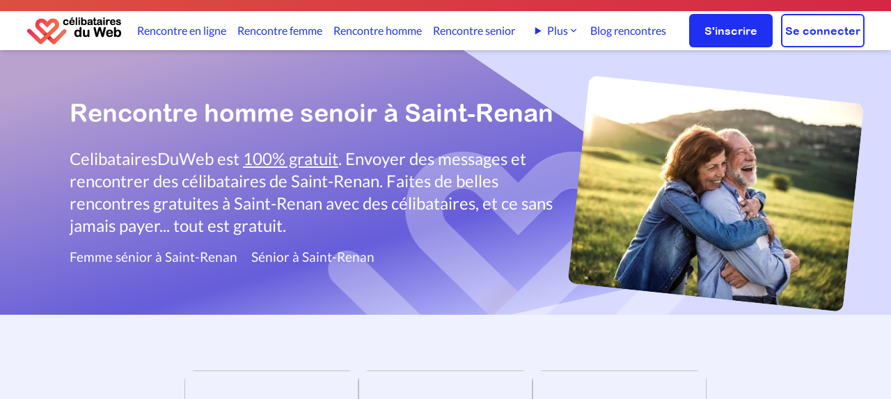

--- FILE ---
content_type: text/html; charset=UTF-8
request_url: https://www.celibatairesduweb.com/rencontre-homme-senior-saint-renan-74626/1
body_size: 10442
content:
<!DOCTYPE html>
<html lang="fr">
<head>
    <meta charset="utf-8">
    <title>Rencontre homme senoir à Saint-Renan - Site de rencontre gratuit</title>
	<meta name="Description" content="Rencontre des hommes seniors à Saint-Renan 100% gratuitement. Site de rencontre 100% gratuit pour tous. Venez vous inscrire maintenant.">
	<meta name="Author" content="CelibatairesDuWeb.com">
	<meta name="keywords" content="rencontre gratuite,rencontres gratuites,rencontre 100% gratuit,site de rencontre 100% gratuit, rencontre, site de rencontre gratuit, célibataires, homme cherche femme, femme cherche homme,rencontre femme, rencontre homme,ame soeur, trouver l'amour">
	<META NAME="CLASSIFICATION" CONTENT="rencontre gratuite,rencontres gratuites,rencontre 100% gratuit,site de rencontre 100% gratuit,rencontre, site de rencontre,celibataire,âme soeur, amour, célibataires, homme cherche femme, couple, relation, rencontre en ligne">
    
        <link fetchpriority="high" rel="preload" as="image" href='https://cdn.celibatairesduweb.com/img/logo_celibatairesduweb_small.png'/>
       
    <link rel="preload" href="https://cdn.celibatairesduweb.com/css/fonts/S6uyw4BMUTPHjxAwXiWtFCfQ7A.woff2" as="font" crossorigin>
<link rel="preload" href="https://cdn.celibatairesduweb.com/css/fonts/S6uyw4BMUTPHjx4wXiWtFCc.woff2" as="font" crossorigin>
<link rel="preload" href="https://cdn.celibatairesduweb.com/css/fonts/S6u9w4BMUTPHh6UVSwaPGQ3q5d0N7w.woff2" as="font" crossorigin>
<link rel="preload" href="https://cdn.celibatairesduweb.com/css/fonts/S6u9w4BMUTPHh6UVSwiPGQ3q5d0.woff2" as="font" crossorigin>
<link rel="preload" href="https://cdn.celibatairesduweb.com/css/fonts/ARLRDBD_0.woff" as="font" crossorigin>
<style>
    @font-face{font-family:Lato;font-style:normal;font-weight:400;src:url(https://cdn.celibatairesduweb.com/css/fonts/S6uyw4BMUTPHjxAwXiWtFCfQ7A.woff2) format('woff2');font-display: swap;unicode-range:U+0100-024F,U+0259,U+1E00-1EFF,U+2020,U+20A0-20AB,U+20AD-20CF,U+2113,U+2C60-2C7F,U+A720-A7FF}@font-face{font-family:Lato;font-style:normal;font-weight:400;src:url(https://cdn.celibatairesduweb.com/css/fonts/S6uyw4BMUTPHjx4wXiWtFCc.woff2) format('woff2');font-display: swap;unicode-range:U+0000-00FF,U+0131,U+0152-0153,U+02BB-02BC,U+02C6,U+02DA,U+02DC,U+2000-206F,U+2074,U+20AC,U+2122,U+2191,U+2193,U+2212,U+2215,U+FEFF,U+FFFD}@font-face{font-family:Lato;font-style:normal;font-weight:700;src:url(https://cdn.celibatairesduweb.com/css/fonts/S6u9w4BMUTPHh6UVSwaPGQ3q5d0N7w.woff2) format('woff2');font-display: swap;unicode-range:U+0100-024F,U+0259,U+1E00-1EFF,U+2020,U+20A0-20AB,U+20AD-20CF,U+2113,U+2C60-2C7F,U+A720-A7FF}@font-face{font-family:Lato;font-style:normal;font-weight:700;src:url(https://cdn.celibatairesduweb.com/css/fonts/S6u9w4BMUTPHh6UVSwiPGQ3q5d0.woff2) format('woff2');font-display: swap;unicode-range:U+0000-00FF,U+0131,U+0152-0153,U+02BB-02BC,U+02C6,U+02DA,U+02DC,U+2000-206F,U+2074,U+20AC,U+2122,U+2191,U+2193,U+2212,U+2215,U+FEFF,U+FFFD}@font-face{font-family:'Arial Rounded MT Bold';font-style:normal;font-weight:400;src:local('Arial Rounded MT Bold'),url(https://cdn.celibatairesduweb.com/css/fonts/ARLRDBD_0.woff) format('woff');font-display: swap;}
</style>

        <link rel="stylesheet" href="https://cdn.celibatairesduweb.com/css/bundle.css?v=176">
  



<script defer src="https://cdn.celibatairesduweb.com/js/bundle.js?v=124"></script>

<script nonce="gB2K8JL3fWuXS0caYyxhug">(function() {function signalGooglefcPresent() {if (!window.frames['googlefcPresent']) {if (document.body) {const iframe = document.createElement('iframe'); iframe.style = 'width: 0; height: 0; border: none; z-index: -1000; left: -1000px; top: -1000px;'; iframe.style.display = 'none'; iframe.name = 'googlefcPresent'; document.body.appendChild(iframe);} else {setTimeout(signalGooglefcPresent, 0);}}}signalGooglefcPresent();})();</script>

<meta http-equiv="X-UA-Compatible" content="IE=edge">
<link rel="SHORTCUT ICON" href="https://cdn.celibatairesduweb.com/favicon.ico">
<link rel="apple-touch-icon" sizes="180x180" href="/apple-touch-icon.png">
<link rel="icon" type="image/png" sizes="32x32" href="/favicon-32x32.png">
<link rel="icon" type="image/png" sizes="16x16" href="/favicon-16x16.png">
<link rel="apple-touch-icon" sizes="57x57"
    href="https://cdn.celibatairesduweb.com/apple-touch-icon-57x57.png" />
<link rel="apple-touch-icon" sizes="72x72"
    href="https://cdn.celibatairesduweb.com/apple-touch-icon-72x72.png" />
<link rel="apple-touch-icon" sizes="114x114"
    href="https://cdn.celibatairesduweb.com/apple-touch-icon-114x114.png" />
<link rel="apple-touch-icon" sizes="144x144"
    href="https://cdn.celibatairesduweb.com/apple-touch-icon-144x144.png" />
<meta name="viewport" content="width=device-width, initial-scale=1.0" />

<!-- HTML5 shim and Respond.js IE8 support of HTML5 elements and media queries -->
<!--[if lt IE 9]>
    <script src="https://oss.maxcdn.com/libs/html5shiv/3.7.0/html5shiv.js"></script>
    <script src="https://oss.maxcdn.com/libs/respond.js/1.4.2/respond.min.js"></script>
<![endif]-->


 
		<link rel="canonical" href="https://www.celibatairesduweb.com/rencontre-homme-senior-saint-renan-74626/1" />
	

		
	<script type="lazyAd" src="https://pagead2.googlesyndication.com/pagead/js/adsbygoogle.js?client=ca-pub-6005108637849729" crossorigin="anonymous"></script>
</head>
<body>
<div class="sticky top-0 z-50" id="topnav-container">
    
<div class="bg-gradient-to-r from-custom-gradient-orange to-custom-red text-white p-1 text-center
     md:p-2">
    <p class="text-sm mx-5 text-white">
        <span class="block lg:hidden">

                    </span>
        <span class="hidden lg:block">
                    </span>
    </p>

</div><header>
    <nav>
        <div id="topmenu-container" class="shadow-md pt-3 pb-2  md:py-1 z-50 bg-white">
            <div class="flex justify-between items-center text-white mx-3 relative lg:mx-[38px]">
                <div class="2xl:w-full w-1/2">
                                                <img id="topmenu-logo" data-qcb="Lw==" class="qcb h-[40px] w-[137px] cursor-pointer object-cover" alt="Logo de CélibatairesDuWeb" src="https://cdn.celibatairesduweb.com/img/logo_celibatairesduweb_small.png" />
                                        </div>
                <div id="navbar" class="hidden xl:flex items-center justify-center w-full min-w-fit text-custom-blue h-[48px] topmenu-link">
                    <a class="h-100 " href="/rencontre-en-ligne">Rencontre en ligne</a>
<a class="ml-[29px] " href="/rencontre-femme">Rencontre femme</a>
<a class="ml-[29px] " href="/rencontre-homme">Rencontre homme</a>
<a class="ml-[29px] " href="/rencontre-senior">Rencontre senior</a>
     
<a class="ml-[29px] hidden 2xl:inline-block " href="/rencontre-lesbienne">Rencontre lesbienne</a>
<a class="ml-[29px] hidden 2xl:inline-block " href="/rencontre-gay">Rencontre gay</a>
<details class="ml-[29px] relative group hidden xl:inline-block 2xl:hidden">
    <summary class="cursor-pointer inline-flex items-center gap-1 hover:text-blue-600 list-none">
        Plus
        <svg xmlns="http://www.w3.org/2000/svg" class="w-4 h-4" viewBox="0 0 20 20" fill="currentColor">
            <path fill-rule="evenodd"
                d="M5.23 7.21a.75.75 0 011.06.02L10 10.94l3.71-3.71a.75.75 0 111.06 1.06l-4.24 4.24a.75.75 0 01-1.06 0L5.21 8.29a.75.75 0 01.02-1.08z"
                clip-rule="evenodd" />
        </svg>
    </summary>

    <div class="absolute left-0 mt-2 w-56 bg-white rounded-xl shadow-lg border border-gray-200 z-20 py-2">
        <a href="/rencontre-lesbienne" class="block px-4 py-2 hover:bg-gray-100 text-sm">
            Rencontre lesbienne        </a>
        <a href="/rencontre-gay" class="block px-4 py-2 hover:bg-gray-100 text-sm">
            Rencontre gay        </a>
    </div>
</details>
<a class="ml-[29px] " href="/blog">Blog rencontres</a>                
                </div>
                <div class="flex justify-end items-center w-fit md:w-full">
                                        <button class="xl:hidden md:pl-[20px] pl-1 pr-2"><img id="burger-open" alt="Menu"
                        src="https://cdn.celibatairesduweb.com/img/menuIcon.svg" /></button>

                    <div class="hidden md:flex w-fit ml-5">
                        <a href="/inscription.php"
                            class="btn-primary w-[120px] h-12 ">S'inscrire</a>
                        <a href="/login.php"
                            class="btn-white w-[120px] h-12 ml-3 ">Se connecter</a>
                    </div>
                </div>
            </div>
        </div>
    </nav>
    <!-- burger menu content -->
    <nav aria-label="Navigation mobile" id="burger-menu" style="opacity:0;z-index:-1;height:0;" class="w-full flex h-screen top-0 flex-col items-end absolute z-10 bg-black-rgba-54 transform opacity-100 scale-100">
        <div id="burger-menu-content" style='padding:0;'
            class="w-5/6 bg-white h-full pl-5 flex flex-col justify-start overflow-y-auto py-[77px] z-50 relative">
            <div id="burger-close" class="w-10 h-10 text-custom-black font-bold text-2xl pt-2 z-[60] absolute top-4 right-2">
                <img height="21px" width="21px" data-src="https://cdn.celibatairesduweb.com/img/deleteIcon.svg"  alt="Delete icon">
            </div>
            <div class="pt-2 pb-3 space-y-3 mb-3">
                <a class="border-transparent text-custom-blue hover:bg-custom-light-blue hover:border-gray-300 block pl-3 pr-4 py-2 text-base font-medium hover:bg-opacity-20 rounded-l-[10px] " href="/rencontre-en-ligne">Rencontre en ligne</a>
<a class="border-transparent text-custom-blue hover:bg-custom-light-blue hover:border-gray-300 block pl-3 pr-4 py-2 text-base font-medium hover:bg-opacity-20 rounded-l-[10px] " href="/rencontre-femme">Rencontre femme</a>
<a class="border-transparent text-custom-blue hover:bg-custom-light-blue hover:border-gray-300 block pl-3 pr-4 py-2 text-base font-medium hover:bg-opacity-20 rounded-l-[10px] " href="/rencontre-homme">Rencontre homme</a>
<a class="border-transparent text-custom-blue hover:bg-custom-light-blue hover:border-gray-300 block pl-3 pr-4 py-2 text-base font-medium hover:bg-opacity-20 rounded-l-[10px] " href="/rencontre-senior">Rencontre senior</a>
<a class="border-transparent text-custom-blue hover:bg-custom-light-blue hover:border-gray-300 block pl-3 pr-4 py-2 text-base font-medium hover:bg-opacity-20 rounded-l-[10px] " href="/rencontre-lesbienne">Rencontre lesbienne</a>
<a class="border-transparent text-custom-blue hover:bg-custom-light-blue hover:border-gray-300 block pl-3 pr-4 py-2 text-base font-medium hover:bg-opacity-20 rounded-l-[10px] " href="/rencontre-gay">Rencontre gay</a>
<a class="border-transparent text-custom-blue hover:bg-custom-light-blue hover:border-gray-300 block pl-3 pr-4 py-2 text-base font-medium hover:bg-opacity-20 rounded-l-[10px] " href="/blog">Blog rencontres</a>            </div>
            <div class="border-t border-opacity-20 border-custom-light-blue">
                <div class="mt-3 flex">
                    <div class="w-1/2 flex justify-center">
                        <span data-qcb="L2luc2NyaXB0aW9uLnBocA=="
                            class="qcb btn-primary w-[120px] h-12">S'inscrire</span>
                    </div>
                    <div class="w-1/2 flex justify-center">
                        <span data-qcb="L2xvZ2luLnBocA=="
                            class="qcb btn-white w-[120px] h-12">Se connecter</span>
                    </div>
                </div>
            </div>
        </div>
    </nav>
</header></div>
    <div class="overflow-hidden">



        <div class="bg-custom-lightblue-100 flex flex-col items-center md:flex-row md:pl-[50px] lg:pl-[100px] p-5 relative">
            <div class="absolute left-0 right-0 top-0 bottom-0 overflow-hidden">
                <img src="https://cdn.celibatairesduweb.com/img/blueHeaderBackground2.svg" alt="couleur de fond bleu" 
                    class="absolute z-10 -top-0 h-full object-cover w-screen md:w-10/12 left-0" /><img
                    src="https://cdn.celibatairesduweb.com/img/whiteLogo.svg"  alt="Logo blanc coeurs de CelibatairesDuweb" 
                    class="absolute z-10 opacity-30 top-32  md:top-28 w-[700px] -right-48  md:right-[170px] 3xl:right-[400px] h-[400px]" />
            </div>

            <div class="bg-custom-lightblue-100 flex flex-col items-center md:flex-row container">
                <div class="z-10 md:w-3/5 w-full md:py-[50px] mb-[80px] lg:mb-0">
                    <h1 class="text-white md:pb-[30px] pb-4 lg:text-4xl  text-3xl font-arial-round-bold">Rencontre homme senoir à Saint-Renan</h1>
                    <p class="text-white lg:text-2xl text-xl">CelibatairesDuWeb est <u>100% gratuit</u>. Envoyer des messages et rencontrer des célibataires de Saint-Renan. Faites de belles rencontres gratuites à Saint-Renan avec des célibataires, et ce sans jamais payer... tout est gratuit.</p>
                    							<div>
								<div class="toplinks mt-4">
									<div><a class="" href="/rencontre-femme-senior-saint-renan-74626/1" title="Femme sénior à Saint-Renan">Femme sénior à Saint-Renan</a><a href="/rencontre-senior-saint-renan-74626/1" title="Sénior à Saint-Renan">Sénior à Saint-Renan</a></div>								</div>
							</div>
							                </div>
				<div class="h-full md:w-2/5 w-full flex justify-center">
					<picture style="z-index:10;">
						<source media="(min-width:768px)" srcset="https://cdn.celibatairesduweb.com/img/landingpages/senior_2_c.webp">
                        <source media="(max-width:767px)"  srcset="https://cdn.celibatairesduweb.com/img/landingpages/senior_2_c.webp" width="284" height="227">
						<img src="https://cdn.celibatairesduweb.com/img/landingpages/senior_2_c.jpg" alt="Couple sénior avec beaucoup de plaisirs" class="bg-contain z-10 max-h-[200px] md:max-h-[300px] -mb-8 rotate-6 rounded-xl" />
					</picture>
                </div>
            </div>
        </div>
        <div class="h-full bg-custom-trans-blue justify-center items-center pt-20 sm:px-[60px] xl:px-[190px]">
            <div class="flex justify-center w-full">
                <div
                    class="flex flex-wrap items-center justify-center lg:gap-x-[30px] gap-x-[20px] gap-y-[20px] lg:gap-y-[40px] max-w-[1111px]">

                                        <div class="profileCard">
    <span class="qcb" data-qcb="L1Byb2ZpbC8wMUpUMFM1NkYxRTdDOVlGVENQQ1YzWkdORA==">
        <div class="maindiv">
            <div class="emptybg">
            </div>
            <img class="mainimg lazyload" data-src="https://cdn.celibatairesduweb.com/img/Vignettes/1701863018_2243533.jpg" alt="">
            <div class="divinfo">
                <div>
                    <div class="font-semibold">Jean-Pierre, 63</div>
                    <div>
                        <span class="flex items-center">
                                                    </span>
                    </div>
                </div>
                <div class="divlocation">
                    <div class="text-md font-light">
                        Quimper                    </div>
                    
                        <img class="w-[18px] h-[27px]" alt="Profil certifié"  title="Profil certifié" src="https://cdn.celibatairesduweb.com/img/certifiedBadge.svg">                    
                </div>
            </div>
        </div>
        <div class="profileCardText">
            <p>Je suis célibataire sans enfant  les personnes qui me connaissent disent de moi que je suis très gentil,  ...</p>
        </div>
    </span>
</div>
<div class="profileCard">
    <span class="qcb" data-qcb="L1Byb2ZpbC8wMUtDQkJQWTNTRTBUODRIOTlYM0ZGQzBSQg==">
        <div class="maindiv">
            <div class="emptybg">
            </div>
            <img class="mainimg lazyload" data-src="https://cdn.celibatairesduweb.com/img/Vignettes/1765613289_3350487_v=1.jpg" alt="">
            <div class="divinfo">
                <div>
                    <div class="font-semibold">Pascal, 61</div>
                    <div>
                        <span class="flex items-center">
                                                    </span>
                    </div>
                </div>
                <div class="divlocation">
                    <div class="text-md font-light">
                        Quimper                    </div>
                    
                        <img class="w-[18px] h-[27px]" alt="Profil certifié"  title="Profil certifié" src="https://cdn.celibatairesduweb.com/img/certifiedBadge.svg">                    
                </div>
            </div>
        </div>
        <div class="profileCardText">
            <p>Homme recherche une femme ne souhaitant pas s'éterniser derrière l'écran, un homme attentionné, sachant ai...</p>
        </div>
    </span>
</div>
<div class="profileCard">
    <span class="qcb" data-qcb="L1Byb2ZpbC8wMUtFNlNWVktKRTU2Uk1QWlRXMUtYUDBGMw==">
        <div class="maindiv">
            <div class="emptybg">
            </div>
            <img class="mainimg lazyload" data-src="https://cdn.celibatairesduweb.com/img/Vignettes/1767608279_3376749.jpg" alt="">
            <div class="divinfo">
                <div>
                    <div class="font-semibold">Didier, 62</div>
                    <div>
                        <span class="flex items-center">
                                                    </span>
                    </div>
                </div>
                <div class="divlocation">
                    <div class="text-md font-light">
                        Saint-Pol-de-Léon                    </div>
                    
                        <img class="w-[18px] h-[27px]" alt="Profil certifié"  title="Profil certifié" src="https://cdn.celibatairesduweb.com/img/certifiedBadge.svg">                    
                </div>
            </div>
        </div>
        <div class="profileCardText">
            <p>Bien dans ma vie mais envie de partager des sorties, des loisirs,  du quotidien,  des projets. </p>
        </div>
    </span>
</div>
<div class="profileCard">
    <span class="qcb" data-qcb="L1Byb2ZpbC8wMUtCQ1A1U0QwRUVXQjZIUTQ2MTAwMllUQw==">
        <div class="maindiv">
            <div class="emptybg">
            </div>
            <img class="mainimg lazyload" data-src="https://cdn.celibatairesduweb.com/img/Vignettes/1764584335_3331519_v=1.jpg" alt="">
            <div class="divinfo">
                <div>
                    <div class="font-semibold">Andy, 51</div>
                    <div>
                        <span class="flex items-center">
                                                    </span>
                    </div>
                </div>
                <div class="divlocation">
                    <div class="text-md font-light">
                        Quimper                    </div>
                    
                        <img class="w-[18px] h-[27px]" alt="Profil certifié"  title="Profil certifié" src="https://cdn.celibatairesduweb.com/img/certifiedBadge.svg">                    
                </div>
            </div>
        </div>
        <div class="profileCardText">
            <p>Je suis souvent dans la sud sur également.Je me partage entre Marseille et la Bretagne.Je recherche ma com...</p>
        </div>
    </span>
</div>
<div class="profileCard">
    <span class="qcb" data-qcb="L1Byb2ZpbC8wMUs1NFQ5NDE1RUQ1UzJRNUNNNk5aQ1hCSg==">
        <div class="maindiv">
            <div class="emptybg">
            </div>
            <img class="mainimg lazyload" data-src="https://cdn.celibatairesduweb.com/img/Vignettes/1758567012_3215153_v=2.jpg" alt="">
            <div class="divinfo">
                <div>
                    <div class="font-semibold">Pascal, 65</div>
                    <div>
                        <span class="flex items-center">
                                                    </span>
                    </div>
                </div>
                <div class="divlocation">
                    <div class="text-md font-light">
                        Landéda                    </div>
                    
                                            
                </div>
            </div>
        </div>
        <div class="profileCardText">
            <p>Je souhaite échanger avec des personnes anglophiles et peut-être voyager en conséquence</p>
        </div>
    </span>
</div>
<div class="profileCard">
    <span class="qcb" data-qcb="L1Byb2ZpbC8wMUtBVzVCV0RZRTJDOVg4MzBHVlcwV1dBMg==">
        <div class="maindiv">
            <div class="emptybg">
            </div>
            <img class="mainimg lazyload" data-src="https://cdn.celibatairesduweb.com/img/Vignettes/1764029530_3322013_v=2.jpeg" alt="">
            <div class="divinfo">
                <div>
                    <div class="font-semibold">Olivier, 52</div>
                    <div>
                        <span class="flex items-center">
                                                    </span>
                    </div>
                </div>
                <div class="divlocation">
                    <div class="text-md font-light">
                        Douarnenez                    </div>
                    
                                            
                </div>
            </div>
        </div>
        <div class="profileCardText">
            <p>Bonjour, je suis séparé depuis un an et je recherche une femme africaine pour fonder une relation durable....</p>
        </div>
    </span>
</div>
<div class="profileCard">
    <span class="qcb" data-qcb="L1Byb2ZpbC8wMUs3NzM3NEFSRTZTVEpYVDlQR0owMjZRTQ==">
        <div class="maindiv">
            <div class="emptybg">
            </div>
            <img class="mainimg lazyload" data-src="https://cdn.celibatairesduweb.com/img/Vignettes/1760101420_3246605_v=1.jpg" alt="">
            <div class="divinfo">
                <div>
                    <div class="font-semibold">Jean-Marc, 54</div>
                    <div>
                        <span class="flex items-center">
                                                    </span>
                    </div>
                </div>
                <div class="divlocation">
                    <div class="text-md font-light">
                        Quimper                    </div>
                    
                        <img class="w-[18px] h-[27px]" alt="Profil certifié"  title="Profil certifié" src="https://cdn.celibatairesduweb.com/img/certifiedBadge.svg">                    
                </div>
            </div>
        </div>
        <div class="profileCardText">
            <p>Je recheche une belle relation sérieuse. </p>
        </div>
    </span>
</div>
<div class="profileCard">
    <span class="qcb" data-qcb="L1Byb2ZpbC8wMUpUMFM1MTJaRTlOU1M0QTJWNjUwOTNBQw==">
        <div class="maindiv">
            <div class="emptybg">
            </div>
            <img class="mainimg lazyload" data-src="https://cdn.celibatairesduweb.com/img/Vignettes/1638659645_1579323_v=1.jpeg" alt="">
            <div class="divinfo">
                <div>
                    <div class="font-semibold">Léonardo, 51</div>
                    <div>
                        <span class="flex items-center">
                                                    </span>
                    </div>
                </div>
                <div class="divlocation">
                    <div class="text-md font-light">
                        Brest                    </div>
                    
                        <img class="w-[18px] h-[27px]" alt="Profil certifié"  title="Profil certifié" src="https://cdn.celibatairesduweb.com/img/certifiedBadge.svg">                    
                </div>
            </div>
        </div>
        <div class="profileCardText">
            <p>🌟 À la recherche d’une relation sincère et durable 🌟Je suis un homme sérieux et posé, qui croit encore aux...</p>
        </div>
    </span>
</div>
										</div></div>
										<div class="my-20"><div class="clear-both text-center adUnitTop mb-20">
    <!-- search-result-top -->
    <ins class="adsbygoogle"
        style="display:block"
        data-ad-client="ca-pub-6005108637849729"
        data-ad-slot="7575189067"
        data-ad-format="auto"
        data-full-width-responsive="true"></ins>
    <script>
        (adsbygoogle = window.adsbygoogle || []).push({});
    </script>
</div></div>										<div class="flex justify-center w-full">
                							<div class="flex flex-wrap items-center justify-center lg:gap-x-[30px] gap-x-[20px] gap-y-[20px] lg:gap-y-[40px] max-w-[1111px]">
									<div class="profileCard">
    <span class="qcb" data-qcb="L1Byb2ZpbC8wMUpUMFM0WlZURTJSVDAwQzI1MFgyUFNEQQ==">
        <div class="maindiv">
            <div class="emptybg">
            </div>
            <img class="mainimg lazyload" data-src="https://cdn.celibatairesduweb.com/img/Vignettes/1610129346_1306185_v=3.jpg" alt="">
            <div class="divinfo">
                <div>
                    <div class="font-semibold">Patrick, 58</div>
                    <div>
                        <span class="flex items-center">
                                                    </span>
                    </div>
                </div>
                <div class="divlocation">
                    <div class="text-md font-light">
                        Guiler-sur-Goyen                    </div>
                    
                        <img class="w-[18px] h-[27px]" alt="Profil certifié"  title="Profil certifié" src="https://cdn.celibatairesduweb.com/img/certifiedBadge.svg">                    
                </div>
            </div>
        </div>
        <div class="profileCardText">
            <p>H57a cél sans enfant sérieux sobre dévouée timide réservé non fumeur propriétaire d une maison léger handi...</p>
        </div>
    </span>
</div>
<div class="profileCard">
    <span class="qcb" data-qcb="L1Byb2ZpbC8wMUpUMFM3TlY0RTkxVDhORVRNOFYxUlNOWQ==">
        <div class="maindiv">
            <div class="emptybg">
            </div>
            <img class="mainimg lazyload" data-src="https://cdn.celibatairesduweb.com/img/Vignettes/1733944568_2844603_v=1.jpg" alt="">
            <div class="divinfo">
                <div>
                    <div class="font-semibold">Arnaud, 55</div>
                    <div>
                        <span class="flex items-center">
                                                    </span>
                    </div>
                </div>
                <div class="divlocation">
                    <div class="text-md font-light">
                        Brest                    </div>
                    
                        <img class="w-[18px] h-[27px]" alt="Profil certifié"  title="Profil certifié" src="https://cdn.celibatairesduweb.com/img/certifiedBadge.svg">                    
                </div>
            </div>
        </div>
        <div class="profileCardText">
            <p>Bien dans ma tête, bien dans mon corps, je recherche une femme sincère et naturelle.</p>
        </div>
    </span>
</div>
<div class="profileCard">
    <span class="qcb" data-qcb="L1Byb2ZpbC8wMUs0MDc2NU00RThYVlNHUTJXWTc4RDNQNQ==">
        <div class="maindiv">
            <div class="emptybg">
            </div>
            <img class="mainimg lazyload" data-src="https://cdn.celibatairesduweb.com/img/Vignettes/1756649319_3194149.jpg" alt="">
            <div class="divinfo">
                <div>
                    <div class="font-semibold">Marcel, 75</div>
                    <div>
                        <span class="flex items-center">
                                                    </span>
                    </div>
                </div>
                <div class="divlocation">
                    <div class="text-md font-light">
                        Le Relecq-Kerhuon                    </div>
                    
                        <img class="w-[18px] h-[27px]" alt="Profil certifié"  title="Profil certifié" src="https://cdn.celibatairesduweb.com/img/certifiedBadge.svg">                    
                </div>
            </div>
        </div>
        <div class="profileCardText">
            <p>Profiter de la vie qui passe très vite a2 deux c est mieux</p>
        </div>
    </span>
</div>
<div class="profileCard">
    <span class="qcb" data-qcb="L1Byb2ZpbC8wMUszV1oxWEY4RTlTOE1DV0UzMTlTNDBZVw==">
        <div class="maindiv">
            <div class="emptybg">
            </div>
            <img class="mainimg lazyload" data-src="https://cdn.celibatairesduweb.com/img/Vignettes/1756542111_3192363.jpg" alt="">
            <div class="divinfo">
                <div>
                    <div class="font-semibold">Marcel, 75</div>
                    <div>
                        <span class="flex items-center">
                                                    </span>
                    </div>
                </div>
                <div class="divlocation">
                    <div class="text-md font-light">
                        Le Relecq-Kerhuon                    </div>
                    
                                            
                </div>
            </div>
        </div>
        <div class="profileCardText">
            <p>La vie est belle un rien peut tout arrêter </p>
        </div>
    </span>
</div>
<div class="profileCard">
    <span class="qcb" data-qcb="L1Byb2ZpbC8wMUsxWlkyQUNFRTdZVjJNV1lLRTYxVjQxSA==">
        <div class="maindiv">
            <div class="emptybg">
            </div>
            <img class="mainimg lazyload" data-src="https://cdn.celibatairesduweb.com/img/Vignettes/1754719501_3150123_v=1.jpg" alt="">
            <div class="divinfo">
                <div>
                    <div class="font-semibold">Eric, 67</div>
                    <div>
                        <span class="flex items-center">
                                                    </span>
                    </div>
                </div>
                <div class="divlocation">
                    <div class="text-md font-light">
                        Carantec                    </div>
                    
                                            
                </div>
            </div>
        </div>
        <div class="profileCardText">
            <p>Bonjour je m apelle eric et je cherche une relation durable jaime la peche et les balade en amoureux</p>
        </div>
    </span>
</div>
<div class="profileCard">
    <span class="qcb" data-qcb="L1Byb2ZpbC8wMUpUMFM4Mjk3RTM3OUM0MURLRkY0MlROUg==">
        <div class="maindiv">
            <div class="emptybg">
            </div>
            <img class="mainimg lazyload" data-src="https://cdn.celibatairesduweb.com/img/Vignettes/1737463265_2893609.jpg" alt="">
            <div class="divinfo">
                <div>
                    <div class="font-semibold">Philippe, 56</div>
                    <div>
                        <span class="flex items-center">
                                                    </span>
                    </div>
                </div>
                <div class="divlocation">
                    <div class="text-md font-light">
                        Quimper                    </div>
                    
                        <img class="w-[18px] h-[27px]" alt="Profil certifié"  title="Profil certifié" src="https://cdn.celibatairesduweb.com/img/certifiedBadge.svg">                    
                </div>
            </div>
        </div>
        <div class="profileCardText">
            <p>Sympa</p>
        </div>
    </span>
</div>
<div class="profileCard">
    <span class="qcb" data-qcb="L1Byb2ZpbC8wMUswUjdLREZERTFGOFRQSk05N0NNWVBONA==">
        <div class="maindiv">
            <div class="emptybg">
            </div>
            <img class="mainimg lazyload" data-src="https://cdn.celibatairesduweb.com/img/Vignettes/1753160581_3127799.jpg" alt="">
            <div class="divinfo">
                <div>
                    <div class="font-semibold">Jean-Pierre, 63</div>
                    <div>
                        <span class="flex items-center">
                                                    </span>
                    </div>
                </div>
                <div class="divlocation">
                    <div class="text-md font-light">
                        Quimper                    </div>
                    
                        <img class="w-[18px] h-[27px]" alt="Profil certifié"  title="Profil certifié" src="https://cdn.celibatairesduweb.com/img/certifiedBadge.svg">                    
                </div>
            </div>
        </div>
        <div class="profileCardText">
            <p>Je recherche une relation sérieuse durable</p>
        </div>
    </span>
</div>
<div class="profileCard">
    <span class="qcb" data-qcb="L1Byb2ZpbC8wMUpUNjRITjgyRTBYOUVGQ1A3SDdHNk1HUw==">
        <div class="maindiv">
            <div class="emptybg">
            </div>
            <img class="mainimg lazyload" data-src="https://cdn.celibatairesduweb.com/img/Vignettes/1746111191_3009113_v=1.jpg" alt="">
            <div class="divinfo">
                <div>
                    <div class="font-semibold">Henri, 80</div>
                    <div>
                        <span class="flex items-center">
                                                    </span>
                    </div>
                </div>
                <div class="divlocation">
                    <div class="text-md font-light">
                        Quimper                    </div>
                    
                        <img class="w-[18px] h-[27px]" alt="Profil certifié"  title="Profil certifié" src="https://cdn.celibatairesduweb.com/img/certifiedBadge.svg">                    
                </div>
            </div>
        </div>
        <div class="profileCardText">
            <p>Seul dans la vie depuis de nombreuses années les enfants éloignés (France et étrangér)ma famille dispersée...</p>
        </div>
    </span>
</div>
<div class="profileCard">
    <span class="qcb" data-qcb="L1Byb2ZpbC8wMUpUNTg5U0FORUFNQTIxVEc4OFg1WTZNNQ==">
        <div class="maindiv">
            <div class="emptybg">
            </div>
            <img class="mainimg lazyload" data-src="https://cdn.celibatairesduweb.com/img/Vignettes/1747060998_3008633.jpg" alt="">
            <div class="divinfo">
                <div>
                    <div class="font-semibold">Marc, 72</div>
                    <div>
                        <span class="flex items-center">
                                                    </span>
                    </div>
                </div>
                <div class="divlocation">
                    <div class="text-md font-light">
                        Brest                    </div>
                    
                        <img class="w-[18px] h-[27px]" alt="Profil certifié"  title="Profil certifié" src="https://cdn.celibatairesduweb.com/img/certifiedBadge.svg">                    
                </div>
            </div>
        </div>
        <div class="profileCardText">
            <p>Je cherche avec impatience ma future compagne. je souhaite partager avec elle le quotidien, les loisirs, l...</p>
        </div>
    </span>
</div>
<div class="profileCard">
    <span class="qcb" data-qcb="L1Byb2ZpbC8wMUpUWjNDSjA1RTNDQk45VERGNFk2MkRYSw==">
        <div class="maindiv">
            <div class="emptybg">
            </div>
            <img class="mainimg lazyload" data-src="https://cdn.celibatairesduweb.com/img/Vignettes/1746948029_3023013_v=2.jpg" alt="">
            <div class="divinfo">
                <div>
                    <div class="font-semibold">Remi, 56</div>
                    <div>
                        <span class="flex items-center">
                                                    </span>
                    </div>
                </div>
                <div class="divlocation">
                    <div class="text-md font-light">
                        Le Relecq-Kerhuon                    </div>
                    
                                            
                </div>
            </div>
        </div>
        <div class="profileCardText">
            <p>;;;;;;</p>
        </div>
    </span>
</div>
<div class="profileCard">
    <span class="qcb" data-qcb="L1Byb2ZpbC8wMUpUMFM4MzZSRTJOU05UODg0MzhISzVIUw==">
        <div class="maindiv">
            <div class="emptybg">
            </div>
            <img class="mainimg lazyload" data-src="https://cdn.celibatairesduweb.com/img/Vignettes/1737597572_2897279_v=1.jpg" alt="">
            <div class="divinfo">
                <div>
                    <div class="font-semibold">Ewen, 62</div>
                    <div>
                        <span class="flex items-center">
                                                    </span>
                    </div>
                </div>
                <div class="divlocation">
                    <div class="text-md font-light">
                        Carantec                    </div>
                    
                        <img class="w-[18px] h-[27px]" alt="Profil certifié"  title="Profil certifié" src="https://cdn.celibatairesduweb.com/img/certifiedBadge.svg">                    
                </div>
            </div>
        </div>
        <div class="profileCardText">
            <p>Bonjour, je suis un célibataire de 61 ans, jamais marié, donc pas d'enfants. J'ai eu quelques expériences ...</p>
        </div>
    </span>
</div>
<div class="profileCard">
    <span class="qcb" data-qcb="L1Byb2ZpbC8wMUpUMFM4ME1XRTI2Vk1aRllEOENDOFBLOA==">
        <div class="maindiv">
            <div class="emptybg">
            </div>
            <img class="mainimg lazyload" data-src="https://cdn.celibatairesduweb.com/img/Vignettes/1736711796_2886661_v=2.jpg" alt="">
            <div class="divinfo">
                <div>
                    <div class="font-semibold">Claude, 60</div>
                    <div>
                        <span class="flex items-center">
                                                    </span>
                    </div>
                </div>
                <div class="divlocation">
                    <div class="text-md font-light">
                        Landivisiau                    </div>
                    
                        <img class="w-[18px] h-[27px]" alt="Profil certifié"  title="Profil certifié" src="https://cdn.celibatairesduweb.com/img/certifiedBadge.svg">                    
                </div>
            </div>
        </div>
        <div class="profileCardText">
            <p>D'un caractère plutôt calme  je me décrierait comme monsieur tout le monde a vous de venir me découvrir</p>
        </div>
    </span>
</div>
<div class="profileCard">
    <span class="qcb" data-qcb="L1Byb2ZpbC8wMUpUMFM1NE5RRThWU0hERVRQWEdGTUZUUQ==">
        <div class="maindiv">
            <div class="emptybg">
            </div>
            <img class="mainimg lazyload" data-src="https://cdn.celibatairesduweb.com/img/Vignettes/1686216723_2110491_v=1.jpg" alt="">
            <div class="divinfo">
                <div>
                    <div class="font-semibold">Michel, 68</div>
                    <div>
                        <span class="flex items-center">
                                                    </span>
                    </div>
                </div>
                <div class="divlocation">
                    <div class="text-md font-light">
                        Douarnenez                    </div>
                    
                                            
                </div>
            </div>
        </div>
        <div class="profileCardText">
            <p>Bonjour Mesdames. Je serai enchanté que nous fassions connaissance afin d'évaluer les attentes de chacun. ...</p>
        </div>
    </span>
</div>
<div class="profileCard">
    <span class="qcb" data-qcb="L1Byb2ZpbC8wMUpUMFM2R0NXRTg3OFlBU1pQU0pSNUFQQw==">
        <div class="maindiv">
            <div class="emptybg">
            </div>
            <img class="mainimg lazyload" data-src="https://cdn.celibatairesduweb.com/img/Vignettes/1727782418_2707385_v=1.png" alt="">
            <div class="divinfo">
                <div>
                    <div class="font-semibold">Arnaud, 54</div>
                    <div>
                        <span class="flex items-center">
                                                    </span>
                    </div>
                </div>
                <div class="divlocation">
                    <div class="text-md font-light">
                        Quimper                    </div>
                    
                                            
                </div>
            </div>
        </div>
        <div class="profileCardText">
            <p>Je recherche une relation sérieuse avec une femme ayant entre 40 et 55 ans et habitant la ville de Quimper...</p>
        </div>
    </span>
</div>
<div class="profileCard">
    <span class="qcb" data-qcb="L1Byb2ZpbC8wMUpUMFM2RUJRRTJRQkZBN0VRTjAySFZHNg==">
        <div class="maindiv">
            <div class="emptybg">
            </div>
            <img class="mainimg lazyload" data-src="https://cdn.celibatairesduweb.com/img/Vignettes/1727102399_2691157_v=1.jpg" alt="">
            <div class="divinfo">
                <div>
                    <div class="font-semibold">Frédéric, 62</div>
                    <div>
                        <span class="flex items-center">
                                                    </span>
                    </div>
                </div>
                <div class="divlocation">
                    <div class="text-md font-light">
                        Brest                    </div>
                    
                        <img class="w-[18px] h-[27px]" alt="Profil certifié"  title="Profil certifié" src="https://cdn.celibatairesduweb.com/img/certifiedBadge.svg">                    
                </div>
            </div>
        </div>
        <div class="profileCardText">
            <p>Ma vie est saine, équilibrée, et je souhaite simplement vous rencontrer pour une relation durable, sereine...</p>
        </div>
    </span>
</div>
<div class="profileCard">
    <span class="qcb" data-qcb="L1Byb2ZpbC8wMUpUMFM1QUZKRTRCQlRDMFJHQjQ5NDdCTQ==">
        <div class="maindiv">
            <div class="emptybg">
            </div>
            <img class="mainimg lazyload" data-src="https://cdn.celibatairesduweb.com/img/Vignettes/1716702234_2395031_v=2.jpg" alt="">
            <div class="divinfo">
                <div>
                    <div class="font-semibold">Joël, 73</div>
                    <div>
                        <span class="flex items-center">
                                                    </span>
                    </div>
                </div>
                <div class="divlocation">
                    <div class="text-md font-light">
                        Brest                    </div>
                    
                        <img class="w-[18px] h-[27px]" alt="Profil certifié"  title="Profil certifié" src="https://cdn.celibatairesduweb.com/img/certifiedBadge.svg">                    
                </div>
            </div>
        </div>
        <div class="profileCardText">
            <p>Plus très jeune, mais suffisamment pour satisfaire une compagne.J'aime les balades, cinéma, restaurant...J...</p>
        </div>
    </span>
</div>
										</div></div>
										<div class="clear-both text-center adUnitTop my-20">
    <!-- search-result-middle -->
    <ins class="adsbygoogle"
        style="display:block"
        data-ad-client="ca-pub-6005108637849729"
        data-ad-slot="8696699044"
        data-ad-format="auto"
        data-full-width-responsive="true"></ins>
    <script>
        (adsbygoogle = window.adsbygoogle || []).push({});
    </script>
</div>										<div class="mb-20 text-center">
											<a href="/rencontre-en-ligne" class="btn-primary rounded bg-custom-blue h-[50px] w-fit mt-10 font-arial-round-bold px-4 mx-auto">Voir tous les célibataires en ligne</a>
										</div> 
										<div class="flex justify-center w-full">
                							<div class="flex flex-wrap items-center justify-center lg:gap-x-[30px] gap-x-[20px] gap-y-[20px] lg:gap-y-[40px] max-w-[1111px]">
									<div class="profileCard">
    <span class="qcb" data-qcb="L1Byb2ZpbC8wMUpUMFM1NjVXRTQyQjU5UTc4NUNWTkJaSw==">
        <div class="maindiv">
            <div class="emptybg">
            </div>
            <img class="mainimg lazyload" data-src="https://cdn.celibatairesduweb.com/img/Vignettes/1699863347_2225025.jpg" alt="">
            <div class="divinfo">
                <div>
                    <div class="font-semibold">Claude, 62</div>
                    <div>
                        <span class="flex items-center">
                                                    </span>
                    </div>
                </div>
                <div class="divlocation">
                    <div class="text-md font-light">
                        Quimper                    </div>
                    
                        <img class="w-[18px] h-[27px]" alt="Profil certifié"  title="Profil certifié" src="https://cdn.celibatairesduweb.com/img/certifiedBadge.svg">                    
                </div>
            </div>
        </div>
        <div class="profileCardText">
            <p>Je vis seul depuis quelques années, mes enfants sont grands et autonomes, je désire reconstruire ma vie à ...</p>
        </div>
    </span>
</div>
<div class="profileCard">
    <span class="qcb" data-qcb="L1Byb2ZpbC8wMUpUMFM0WDlWRTQzUjIxVERNMk1XWUY4TQ==">
        <div class="maindiv">
            <div class="emptybg">
            </div>
            <img class="mainimg lazyload" data-src="https://cdn.celibatairesduweb.com/img/Vignettes/1533887937_472657_v=1.JPG" alt="">
            <div class="divinfo">
                <div>
                    <div class="font-semibold">Michel, 72</div>
                    <div>
                        <span class="flex items-center">
                                                    </span>
                    </div>
                </div>
                <div class="divlocation">
                    <div class="text-md font-light">
                        Brest                    </div>
                    
                                            
                </div>
            </div>
        </div>
        <div class="profileCardText">
            <p>Bienvenue sur mon profil.</p>
        </div>
    </span>
</div>
<div class="profileCard">
    <span class="qcb" data-qcb="L1Byb2ZpbC8wMUpUMFM1M1lURTAxOFFFMVlYVzNLUVFDTQ==">
        <div class="maindiv">
            <div class="emptybg">
            </div>
            <img class="mainimg lazyload" data-src="https://cdn.celibatairesduweb.com/img/Vignettes/1677417866_2038465_v=2.jpg" alt="">
            <div class="divinfo">
                <div>
                    <div class="font-semibold">Philippe, 62</div>
                    <div>
                        <span class="flex items-center">
                                                    </span>
                    </div>
                </div>
                <div class="divlocation">
                    <div class="text-md font-light">
                        Brest                    </div>
                    
                        <img class="w-[18px] h-[27px]" alt="Profil certifié"  title="Profil certifié" src="https://cdn.celibatairesduweb.com/img/certifiedBadge.svg">                    
                </div>
            </div>
        </div>
        <div class="profileCardText">
            <p>Bonjour , aimant la vie , sans complication, sans prise de tête, avec complicité, fidélité, et amour, pour...</p>
        </div>
    </span>
</div>
<div class="profileCard">
    <span class="qcb" data-qcb="L1Byb2ZpbC8wMUpUMFM0WkhHRTRUQlBRQko3MUhXRldYRw==">
        <div class="maindiv">
            <div class="emptybg">
            </div>
            <img class="mainimg lazyload" data-src="https://cdn.celibatairesduweb.com/img/Vignettes/1603438737_1236715_v=4.jpg" alt="">
            <div class="divinfo">
                <div>
                    <div class="font-semibold">Antoine, 76</div>
                    <div>
                        <span class="flex items-center">
                                                    </span>
                    </div>
                </div>
                <div class="divlocation">
                    <div class="text-md font-light">
                        Telgruc-sur-Mer                    </div>
                    
                                            
                </div>
            </div>
        </div>
        <div class="profileCardText">
            <p>BIEN LIRE SVP, et si la langue française vous est inconnue, c'est pas pour vous !!!! bon retour.... Je ne ...</p>
        </div>
    </span>
</div>
<div class="profileCard">
    <span class="qcb" data-qcb="L1Byb2ZpbC8wMUpUMFM0WlIwRTFWVEI1NTEzVlJYSlhRVw==">
        <div class="maindiv">
            <div class="emptybg">
            </div>
            <img class="mainimg lazyload" data-src="https://cdn.celibatairesduweb.com/img/Vignettes/1672643823_1287892_v=2.jpg" alt="">
            <div class="divinfo">
                <div>
                    <div class="font-semibold">Vinoc, 52</div>
                    <div>
                        <span class="flex items-center">
                                                    </span>
                    </div>
                </div>
                <div class="divlocation">
                    <div class="text-md font-light">
                        Audierne                    </div>
                    
                        <img class="w-[18px] h-[27px]" alt="Profil certifié"  title="Profil certifié" src="https://cdn.celibatairesduweb.com/img/certifiedBadge.svg">                    
                </div>
            </div>
        </div>
        <div class="profileCardText">
            <p>Bonjour, papa de 2 garçons en alterné, je suis ici pour rencontrer une personne avec qui vivre des moments...</p>
        </div>
    </span>
</div>
<div class="profileCard">
    <span class="qcb" data-qcb="L1Byb2ZpbC8wMUpUMFM0V0pSRTk0OVg1MDNOUUNFMEg1MA==">
        <div class="maindiv">
            <div class="emptybg">
            </div>
            <img class="mainimg lazyload" data-src="https://cdn.celibatairesduweb.com/img/Vignettes/1646699438_229063_v=2.jpg" alt="">
            <div class="divinfo">
                <div>
                    <div class="font-semibold">Billy, 53</div>
                    <div>
                        <span class="flex items-center">
                                                    </span>
                    </div>
                </div>
                <div class="divlocation">
                    <div class="text-md font-light">
                        Le Folgoët                    </div>
                    
                                            
                </div>
            </div>
        </div>
        <div class="profileCardText">
            <p>Séparé  ! je voudrais faire une rencontre dans ma région si possible  , apprendre à ce connaitre et voir p...</p>
        </div>
    </span>
</div>
                    <div class="w-full text-center my-10">
						<p class="text-lg">Connecte-toi ou inscris-toi pour accéder à toutes les pages de la recherche</p>
                        <div class="flex justify-center items-center flex-col lg:flex-row mt-5">							
							<a href="/inscription.php" class="btn-primary w-[120px] h-12 ">S'inscrire</a>
							<a href="/login.php" class="btn-white w-[120px] h-12 mt-3 ml-0 lg:ml-3 lg:mt-0 ">Se connecter</a>
						</div>
                    </div>
                </div>
            </div>
        </div>


						<div>

					<div class="flex flex-col-reverse lg:flex-row xl:px-[150px] lg:px-[50px]  container py-[75px]">
						<div class="lg:w-2/5 flex justify-center lg:justify-end px-[20px]">
								<img class="lazyload w-full max-w-[408px] rounded-2xl" data-src="https://cdn.celibatairesduweb.com/img/landingpages/couple-aniversary.jpg" alt="Couple anniversaire">
						</div>
						<div class="lg:w-3/5 px-[20px] pt-[10px] pb-10 lg:pb-0">
							<h2 class="text-[20px] lg:text-[24px] leading-[36px] text-center lg:text-justify font-arial-round-bold pb-[16px]">Fais tes plus belles rencontres</h2>                
							<p class="text-[18px] leading-[28px] pb-8 text-center lg:text-justify">CelibatairesDuWeb.com est le leader dans les <strong>rencontres gratuites</strong>. Ne perdez pas de temps et venez vous inscrire pour contacter des célibataires de Saint-Renan et recevoir des réponses à vos messages. Venez constater par vous-même la gratuité du site. <a href="/inscription.php">Je veux m’inscrire</a>.<br/><br/>C'est rapide et gratuit à 100%<p><a href="/inscription.php" class="btn-primary m-auto lg:m-0 w-[120px] h-12">S'inscrire</a></p></p>
						</div>
					</div>
									</div>
			<div class="clear-both text-center adUnitTop">
    <!-- search-result-btm -->
    <ins class="adsbygoogle"
        style="display:block"
        data-ad-client="ca-pub-6005108637849729"
        data-ad-slot="7383617372"
        data-ad-format="auto"
        data-full-width-responsive="true"></ins>
    <script>
        (adsbygoogle = window.adsbygoogle || []).push({});
    </script>
</div>				<div class="container my-[50px]">
				<div>
							<div class="popularlinks text-center">
									<h2 class="text-[20px] lg:text-[24px] leading-[36px] font-arial-round-bold pb-[20px]">Rencontrez des hommes seniors dans les autres villes</h2>														
									<a href="/rencontre-homme-senior-brest-74784/1" title="Rencontre des hommes seniors Brest">Rencontre homme senior à Brest</a><a href="/rencontre-homme-senior-lorient-85067/1" title="Rencontre des hommes seniors Lorient">Rencontre homme senior à Lorient</a><a href="/rencontre-homme-senior-quimper-74733/1" title="Rencontre des hommes seniors Quimper">Rencontre homme senior à Quimper</a><a href="/rencontre-homme-senior-rennes-77100/1" title="Rencontre des hommes seniors Rennes">Rencontre homme senior à Rennes</a><a href="/rencontre-homme-senior-saint-brieuc-71353/1" title="Rencontre des hommes seniors Saint-Brieuc">Rencontre homme senior à Saint-Brieuc</a><a href="/rencontre-homme-senior-saint-malo-77112/1" title="Rencontre des hommes seniors Saint-Malo">Rencontre homme senior à Saint-Malo</a><a href="/rencontre-homme-senior-vannes-85106/1" title="Rencontre des hommes seniors Vannes">Rencontre homme senior à Vannes</a>													
							</div>
						</div><div>
									<div class="text-center mt-[75px] popularlinks"><h2 class="mt-[25px] text-[20px] lg:text-[24px] leading-[36px] font-arial-round-bold pb-[20px]">Rencontres 100% gratuites dans les autres régions</h2><a href="/Rencontre/Alsace/Seniors/1.html">Rencontre seniors Alsace</a><a href="/Rencontre/Aquitaine/Seniors/1.html">Rencontre seniors Aquitaine</a><a href="/Rencontre/Auvergne/Seniors/1.html">Rencontre seniors Auvergne</a><a href="/Rencontre/Basse-Normandie/Seniors/1.html">Rencontre seniors Basse-Normandie</a><a href="/Rencontre/Bourgogne/Seniors/1.html">Rencontre seniors Bourgogne</a><a href="/Rencontre/Bretagne/Seniors/1.html">Rencontre seniors Bretagne</a><a href="/Rencontre/Centre/Seniors/1.html">Rencontre seniors Centre</a><a href="/Rencontre/Champagne-Ardenne/Seniors/1.html">Rencontre seniors Champagne-Ardenne</a><a href="/Rencontre/Corse/Seniors/1.html">Rencontre seniors Corse</a><a href="/Rencontre/Franche-Comte/Seniors/1.html">Rencontre seniors Franche-Comté</a><a href="/Rencontre/Haute-Normandie/Seniors/1.html">Rencontre seniors Haute-Normandie</a><a href="/Rencontre/Ile-de-France/Seniors/1.html">Rencontre seniors Ile-de-France</a><a href="/Rencontre/Languedoc-Roussillon/Seniors/1.html">Rencontre seniors Languedoc-Roussillon</a><a href="/Rencontre/Limousin/Seniors/1.html">Rencontre seniors Limousin</a><a href="/Rencontre/Lorraine/Seniors/1.html">Rencontre seniors Lorraine</a><a href="/Rencontre/Midi-Pyrenees/Seniors/1.html">Rencontre seniors Midi-Pyrénées</a><a href="/Rencontre/Nord-Pas-de-Calais/Seniors/1.html">Rencontre seniors Nord-Pas-de-Calais</a><a href="/Rencontre/Pays-de-la-Loire/Seniors/1.html">Rencontre seniors Pays de la Loire</a><a href="/Rencontre/Picardie/Seniors/1.html">Rencontre seniors Picardie</a><a href="/Rencontre/Poitou-Charentes/Seniors/1.html">Rencontre seniors Poitou-Charentes</a><a href="/Rencontre/Provence-Alpes-Cote-d-Azur/Seniors/1.html">Rencontre seniors Provence-Alpes-Côte-d'Azur</a><a href="/Rencontre/Rhone-Alpes/Seniors/1.html">Rencontre seniors Rhône-Alpes</a><a href="/Rencontre/DOM-TOM/Seniors/1.html">Rencontre seniors DOM TOM</a></div>
								</div><div>
									<div class="text-center mt-[75px] popularlinks"><h2 class="mt-[25px] text-[20px] lg:text-[24px] leading-[36px] font-arial-round-bold pb-[20px]">Faites des rencontres gratuites dans les autres départements</h2><a href="/rencontre-par-departement/Bretagne/Cotes-d-Armor/Hommes/23/1">Rencontre des hommes Côtes d'Armor</a><a href="/rencontre-par-departement/Bretagne/Finistere/Hommes/30/1">Rencontre des hommes Finistère</a><a href="/rencontre-par-departement/Bretagne/Ille-et-Vilaine/Hommes/36/1">Rencontre des hommes Ille-et-Vilaine</a><a href="/rencontre-par-departement/Bretagne/Morbihan/Hommes/57/1">Rencontre des hommes Morbihan</a></div>
								</div><div>
									<div class="text-center mt-[75px] popularlinks"><h2 class="mt-[25px] text-[20px] lg:text-[24px] leading-[36px] font-arial-round-bold pb-[20px]">France - Faites des rencontres gratuites</h2><a href="/Rencontre/Pays/France/Hommes/18/1.html">Hommes en France</a></div>
								</div>				</div>	
			        
    </div>
    <form id="registration-form"
    class="h-100 relative w-full justify-center items-center lg:flex lg:px-[90px] xl:px-[150px] lg:pt-[80px] lg:pb-[70px] overflow-hidden">
    <div class="bg-custom-salmon-pink min-h-screen h-full w-screen overflow-hidden flex flex-row-reverse absolute z-[-1]"
        islogowhensmall="true">
        <div
            class="h-full w-3/4 overflow-hidden hearth-bg -rotate-[15deg] lg:-rotate-[25deg] translate-x-[40vw] md:translate-x-[30vw]">
        </div>
        <div
            class="absolute bg-custom-red-600 h-[500px] rounded-full w-[400px] lg:w-[600px] top-[5%] md:top-[15%] -right-[200px] lg:-right-[30px] blur-[100px]">
        </div>
        <img alt="Logo inscription site de rencontre gratuit"
            data-src="https://cdn.celibatairesduweb.com/img/heartIcon3.svg" alt="Coeurs" 
            class="block absolute top-[30px] lg:top-[20%] xl:top-[17.5%] h-[40vw] sm:h-[30vw] -right-[5%]">
    </div>
    <div class="container justify-center items-center lg:flex py-[35px] px-[20px] lg:p-0">
        <div class="w-full lg:w-2/5 z-10">
            <p
                class="text-center text-[26px] mt-1 sm:mt-0 pb-5 text-custom-black font-arial-round-bold lg:w-2/3 lg:text-[64px] lg:max-w-[320px] lg:text-left lg:leading-[65px] lg:pb-0 lg:mr-2 z-10">
                C'est ta première fois?</p>
        </div>
                <div class="bg-white/60 backdrop-blur-[20px] h-100 pt-8 pb-10 lg:ml-4 xl:ml-0 px-5 rounded-2xl w-full lg:w-3/5 lg:p-[45px] z-10">
      
            <p><b>C'est le moment de faire de vraies rencontres ! Rejoins notre communauté et découvre des célibataires sérieux près de chez toi, facilement et gratuitement.</b></p>
            <div class="px-7">
            <ul class="list-disc mt-5 space-y-2">
                    <li>Discute avec nos <u>profils certifiés</u> pour garantir des <b>rencontres fiables et authentiques</b></li>
                    <li><b>Messagerie illimitée</b> pour échanger librement avec vos matchs.</li>
                    <li><b>Appels vidéo</b> intégrés pour rencontrer vos matchs en direct, sans quitter le site.</li>
                    <li>Rencontrer, discuter et échanger sur notre site est <u>entièrement gratuit et simple</u> - commence dès aujourd'hui !</li>
                </ul>
            </div>
            <a class="btn-primary w-fit px-4 mt-5 m-auto" href="/inscription.php">Créer mon profil maintenant</a>

        </div>
    </div>
</form>	<span id="return-to-top" class="z-50">
    <svg class="text-white fill-current" xmlns="http://www.w3.org/2000/svg" viewBox="0 0 512 512">
        <path d="M233.4 105.4c12.5-12.5 32.8-12.5 45.3 0l192 192c12.5 12.5 12.5 32.8 0 45.3s-32.8 12.5-45.3 0L256 173.3 86.6 342.6c-12.5 12.5-32.8 12.5-45.3 0s-12.5-32.8 0-45.3l192-192z"/>
    </svg>
</span>    <footer>
<div class="w-full bg-gradient-to-r from-custom-gradient-orange to-custom-red">

    <div class="mx-auto max-w-[1400px] w-full lg:items-center flex pt-[43px] px-5 pb-[25px] py-10 lg:py-9 flex-col lg:flex-row relative">
        <div class="flex lg:flex-row lg-0 lg:h-auto order-1 lg:-order-1 items-center xs:items-end lg:items-center">
            <div class="w-[56px] h-[34px] flex items-center">
                <img height="34px" width="56px" data-src="https://cdn.celibatairesduweb.com/img/logo_white.png" class="lazyload qcb" data-qcb="Lw==" alt="Logo blanc coeurs de CelibatairesDuweb">
            </div>
            <p class="flex items-center w-2/6 xs:w-fit text-white">&copy; 2026 |</p>
            <span class="qcb text-white underline-effect2 ue-white font-bold ml-1" data-qcb="L2NvbmRpdGlvbnMucGhw">Termes et conditions</span>
            <span class="qcb text-white underline-effect2 ue-white font-bold ml-3" data-qcb="L1BvbGl0aXF1ZS1kZS1yZWNsYW1hdGlvbg==">Réclamations</span>
        </div>
        <div class="flex flex-1 justify-between">
            <div class="flex flex-1 flex-col lg:items-center lg:flex-row">
                <div class="flex w-full lg:w-1/2 justify-start lg:justify-end items-center ">
                    <span data-qcb="aHR0cHM6Ly93d3cuZmFjZWJvb2suY29tL0NlbGliYXRhaXJlc0R1V2Vi" class="qcb text-center Fb-button">
                        <svg height="18" aria-label="Facebook" width="18" aria-hidden="true" focusable="false" data-prefix="fab" data-icon="facebook-f" class="inline" role="img" xmlns="http://www.w3.org/2000/svg" viewBox="0 0 320 512">
                            <path fill="white" d="M279.14 288l14.22-92.66h-88.91v-60.13c0-25.35 12.42-50.06 52.24-50.06h40.42V6.26S260.43 0 225.36 0c-73.22 0-121.08 44.38-121.08 124.72v70.62H22.89V288h81.39v224h100.17V288z"></path>
                        </svg>
                    </span>
                </div>
                <div class="FooterLinks flex text-white flex-col my-6 lg:my-0 lg:flex-row w-full sm:w-1/2 space-y-4 lg:space-y-0 justify-end lg:space-x-5 mr-4">
                                                <span data-qcb="L2NvbnRhY3QucGhw" class="qcb w-fit text-white underline-effect2 ue-white">
                                Nous contacter                            </span>
                            
                            <span data-qcb="aHR0cHM6Ly93d3cudmlkYW1vcmEuY29tLw==" target="_blank" class="qcb w-fit text-white underline-effect2 ue-white">
                                Vidamora 
                            </span>
                                            </div>
            </div>
                    </div>
    </div>
</div>
</footer>
<script nomodule src="https://cdn.celibatairesduweb.com/js/bundle.js?v=125"></script>	<script src="https://cdn.celibatairesduweb.com/pages/components/ads/lazyAdLoader/LazyAdLoader.js"></script></body>
</html>